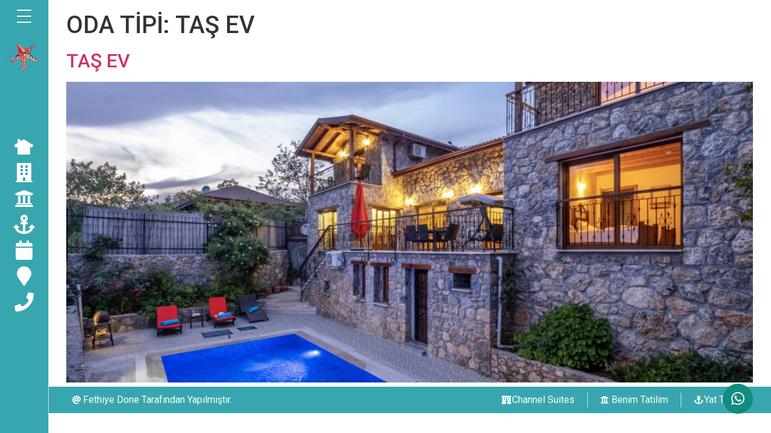

--- FILE ---
content_type: text/css
request_url: https://www.benimtatilim.com/wp-content/uploads/elementor/css/post-31.css?ver=1680394518
body_size: -136
content:
.elementor-31 .elementor-element.elementor-element-5cdc5b0{margin-top:-10px;margin-bottom:0px;overflow:visible;}

--- FILE ---
content_type: text/css
request_url: https://www.benimtatilim.com/wp-content/uploads/elementor/css/post-185.css?ver=1680461270
body_size: 624
content:
.elementor-185 .elementor-element.elementor-element-9beacec > .elementor-container > .elementor-column > .elementor-widget-wrap{align-content:center;align-items:center;}.elementor-185 .elementor-element.elementor-element-9beacec:not(.elementor-motion-effects-element-type-background), .elementor-185 .elementor-element.elementor-element-9beacec > .elementor-motion-effects-container > .elementor-motion-effects-layer{background-color:var( --e-global-color-primary );}.elementor-185 .elementor-element.elementor-element-9beacec > .elementor-background-overlay{opacity:0.8;transition:background 0.3s, border-radius 0.3s, opacity 0.3s;}.elementor-185 .elementor-element.elementor-element-9beacec{transition:background 0.3s, border 0.3s, border-radius 0.3s, box-shadow 0.3s;padding:0px 0px 0px 0px;overflow:visible;}.elementor-bc-flex-widget .elementor-185 .elementor-element.elementor-element-9b4bfd0.elementor-column .elementor-widget-wrap{align-items:center;}.elementor-185 .elementor-element.elementor-element-9b4bfd0.elementor-column.elementor-element[data-element_type="column"] > .elementor-widget-wrap.elementor-element-populated{align-content:center;align-items:center;}.elementor-185 .elementor-element.elementor-element-9b4bfd0.elementor-column > .elementor-widget-wrap{justify-content:center;}.elementor-185 .elementor-element.elementor-element-9b4bfd0 > .elementor-element-populated{padding:0px 0px 0px 0px;}.elementor-185 .elementor-element.elementor-element-e7aeadc{padding:0px 0px 0px 0px;overflow:visible;}.elementor-185 .elementor-element.elementor-element-ea3523c .elementor-icon-list-items:not(.elementor-inline-items) .elementor-icon-list-item:not(:last-child){padding-bottom:calc(42px/2);}.elementor-185 .elementor-element.elementor-element-ea3523c .elementor-icon-list-items:not(.elementor-inline-items) .elementor-icon-list-item:not(:first-child){margin-top:calc(42px/2);}.elementor-185 .elementor-element.elementor-element-ea3523c .elementor-icon-list-items.elementor-inline-items .elementor-icon-list-item{margin-right:calc(42px/2);margin-left:calc(42px/2);}.elementor-185 .elementor-element.elementor-element-ea3523c .elementor-icon-list-items.elementor-inline-items{margin-right:calc(-42px/2);margin-left:calc(-42px/2);}body.rtl .elementor-185 .elementor-element.elementor-element-ea3523c .elementor-icon-list-items.elementor-inline-items .elementor-icon-list-item:after{left:calc(-42px/2);}body:not(.rtl) .elementor-185 .elementor-element.elementor-element-ea3523c .elementor-icon-list-items.elementor-inline-items .elementor-icon-list-item:after{right:calc(-42px/2);}.elementor-185 .elementor-element.elementor-element-ea3523c .elementor-icon-list-icon i{color:#FFFFFF;}.elementor-185 .elementor-element.elementor-element-ea3523c .elementor-icon-list-icon svg{fill:#FFFFFF;}.elementor-185 .elementor-element.elementor-element-ea3523c .elementor-icon-list-item:hover .elementor-icon-list-icon i{color:var( --e-global-color-accent );}.elementor-185 .elementor-element.elementor-element-ea3523c .elementor-icon-list-item:hover .elementor-icon-list-icon svg{fill:var( --e-global-color-accent );}.elementor-185 .elementor-element.elementor-element-ea3523c{--e-icon-list-icon-size:14px;--e-icon-list-icon-align:left;--e-icon-list-icon-margin:0 calc(var(--e-icon-list-icon-size, 1em) * 0.25) 0 0;}.elementor-185 .elementor-element.elementor-element-ea3523c .elementor-icon-list-text{color:#FFFFFF;padding-left:0px;}.elementor-185 .elementor-element.elementor-element-ea3523c .elementor-icon-list-item:hover .elementor-icon-list-text{color:var( --e-global-color-accent );}.elementor-185 .elementor-element.elementor-element-6726a0b .elementor-icon-list-items:not(.elementor-inline-items) .elementor-icon-list-item:not(:last-child){padding-bottom:calc(42px/2);}.elementor-185 .elementor-element.elementor-element-6726a0b .elementor-icon-list-items:not(.elementor-inline-items) .elementor-icon-list-item:not(:first-child){margin-top:calc(42px/2);}.elementor-185 .elementor-element.elementor-element-6726a0b .elementor-icon-list-items.elementor-inline-items .elementor-icon-list-item{margin-right:calc(42px/2);margin-left:calc(42px/2);}.elementor-185 .elementor-element.elementor-element-6726a0b .elementor-icon-list-items.elementor-inline-items{margin-right:calc(-42px/2);margin-left:calc(-42px/2);}body.rtl .elementor-185 .elementor-element.elementor-element-6726a0b .elementor-icon-list-items.elementor-inline-items .elementor-icon-list-item:after{left:calc(-42px/2);}body:not(.rtl) .elementor-185 .elementor-element.elementor-element-6726a0b .elementor-icon-list-items.elementor-inline-items .elementor-icon-list-item:after{right:calc(-42px/2);}.elementor-185 .elementor-element.elementor-element-6726a0b .elementor-icon-list-item:not(:last-child):after{content:"";border-color:#ddd;}.elementor-185 .elementor-element.elementor-element-6726a0b .elementor-icon-list-items:not(.elementor-inline-items) .elementor-icon-list-item:not(:last-child):after{border-top-style:solid;border-top-width:1px;}.elementor-185 .elementor-element.elementor-element-6726a0b .elementor-icon-list-items.elementor-inline-items .elementor-icon-list-item:not(:last-child):after{border-left-style:solid;}.elementor-185 .elementor-element.elementor-element-6726a0b .elementor-inline-items .elementor-icon-list-item:not(:last-child):after{border-left-width:1px;}.elementor-185 .elementor-element.elementor-element-6726a0b .elementor-icon-list-icon i{color:#FFFFFF;}.elementor-185 .elementor-element.elementor-element-6726a0b .elementor-icon-list-icon svg{fill:#FFFFFF;}.elementor-185 .elementor-element.elementor-element-6726a0b .elementor-icon-list-item:hover .elementor-icon-list-icon i{color:var( --e-global-color-accent );}.elementor-185 .elementor-element.elementor-element-6726a0b .elementor-icon-list-item:hover .elementor-icon-list-icon svg{fill:var( --e-global-color-accent );}.elementor-185 .elementor-element.elementor-element-6726a0b{--e-icon-list-icon-size:14px;--e-icon-list-icon-align:left;--e-icon-list-icon-margin:0 calc(var(--e-icon-list-icon-size, 1em) * 0.25) 0 0;}.elementor-185 .elementor-element.elementor-element-6726a0b .elementor-icon-list-text{color:#FFFFFF;padding-left:0px;}.elementor-185 .elementor-element.elementor-element-6726a0b .elementor-icon-list-item:hover .elementor-icon-list-text{color:var( --e-global-color-accent );}@media(max-width:1024px) and (min-width:768px){.elementor-185 .elementor-element.elementor-element-edce112{width:30%;}.elementor-185 .elementor-element.elementor-element-d693b9a{width:70%;}}@media(max-width:1024px){.elementor-185 .elementor-element.elementor-element-9beacec{padding:50px 20px 50px 20px;}}@media(max-width:767px){.elementor-185 .elementor-element.elementor-element-9beacec{padding:50px 20px 50px 20px;}.elementor-185 .elementor-element.elementor-element-ea3523c .elementor-icon-list-items:not(.elementor-inline-items) .elementor-icon-list-item:not(:last-child){padding-bottom:calc(25px/2);}.elementor-185 .elementor-element.elementor-element-ea3523c .elementor-icon-list-items:not(.elementor-inline-items) .elementor-icon-list-item:not(:first-child){margin-top:calc(25px/2);}.elementor-185 .elementor-element.elementor-element-ea3523c .elementor-icon-list-items.elementor-inline-items .elementor-icon-list-item{margin-right:calc(25px/2);margin-left:calc(25px/2);}.elementor-185 .elementor-element.elementor-element-ea3523c .elementor-icon-list-items.elementor-inline-items{margin-right:calc(-25px/2);margin-left:calc(-25px/2);}body.rtl .elementor-185 .elementor-element.elementor-element-ea3523c .elementor-icon-list-items.elementor-inline-items .elementor-icon-list-item:after{left:calc(-25px/2);}body:not(.rtl) .elementor-185 .elementor-element.elementor-element-ea3523c .elementor-icon-list-items.elementor-inline-items .elementor-icon-list-item:after{right:calc(-25px/2);}.elementor-185 .elementor-element.elementor-element-ea3523c{--e-icon-list-icon-align:left;--e-icon-list-icon-margin:0 calc(var(--e-icon-list-icon-size, 1em) * 0.25) 0 0;}.elementor-185 .elementor-element.elementor-element-6726a0b .elementor-icon-list-items:not(.elementor-inline-items) .elementor-icon-list-item:not(:last-child){padding-bottom:calc(25px/2);}.elementor-185 .elementor-element.elementor-element-6726a0b .elementor-icon-list-items:not(.elementor-inline-items) .elementor-icon-list-item:not(:first-child){margin-top:calc(25px/2);}.elementor-185 .elementor-element.elementor-element-6726a0b .elementor-icon-list-items.elementor-inline-items .elementor-icon-list-item{margin-right:calc(25px/2);margin-left:calc(25px/2);}.elementor-185 .elementor-element.elementor-element-6726a0b .elementor-icon-list-items.elementor-inline-items{margin-right:calc(-25px/2);margin-left:calc(-25px/2);}body.rtl .elementor-185 .elementor-element.elementor-element-6726a0b .elementor-icon-list-items.elementor-inline-items .elementor-icon-list-item:after{left:calc(-25px/2);}body:not(.rtl) .elementor-185 .elementor-element.elementor-element-6726a0b .elementor-icon-list-items.elementor-inline-items .elementor-icon-list-item:after{right:calc(-25px/2);}}